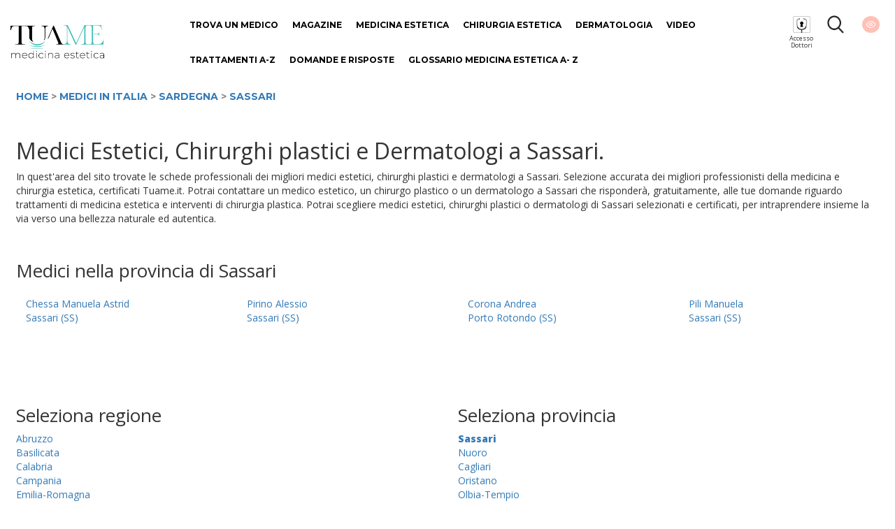

--- FILE ---
content_type: text/css
request_url: https://www.tuame.it/static/css/style-d.css?t=1769927579
body_size: 4050
content:
body {
    font-family: 'Open Sans', sans-serif;
}

.nrx_w1440 {
		max-width: 1440px;
		margin: auto;
}

.nrx_w1264 {
		max-width: 1264px;
		margin: auto;
}

.nrx_header a {display: block; float: left; width: 100%; min-height: 50px; }

/* br + br { display: none; } */

h1, h2, h3, h4, h5 {
    /* font-family: 'Noto Serif', serif; */
	/* font-family: 'Montserrat', sans-serif; */
	 font-family: 'Open Sans', sans-serif;
	
}

h1 { font-size: 32px;}
.hp-title-h1 {font-size: 26px; font-weight: 800; margin-top: 0;}
h2, .hp-title-h2 { font-size: 26px;}
.hp-title-h2, .nrx-doc-info, .nrx_weight800 {font-weight: 800}

.news-main-title {
	font-size: 20px;
	font-weight: 700;
	font-family: 'Noto Serif JP', serif;
	color: #333;
	margin-top: 10px;
}

.hp-title-h3 {font-size: 18px;}
.nrx_footer-title {color: #81d8d0; font-size: 16px; font-weight: 600; text-transform: uppercase;}


.nrx_no_selectable-off {
-webkit-user-select: none; /* Safari */        
-moz-user-select: none; /* Firefox */
-ms-user-select: none; /* IE10+/Edge */
user-select: none; /* Standard */	
}

.nrx_col1 {
	color: #6d6c81;
}

.nrx_col2 {
	color: #fff;
}

.nrx_col-pink {
	color: rgb(255,192,182);
}

.nrx_col-tiffany {
	color: #81d8d0;
}

.nrx_col-gold {
	color: #d8c294;
}

.nrx_col-black {
	color: rgb(20,20,20);
}

.nrx_col-gray {
	color: rgb(130,130,130);
}


.nrx_bkg-white {
	background: #fff;
}

.nrx_bkg-lightgray {
/* background: #f2f2f2; */
background: #f9f9f9;
}

.nrx_bkg-tiffany {
	background-color: #81d8d0 !important;
}

.nrx_bkg-footer {
	background-color: #222222 !important;
}


.nrx_bkg1 {
background: #baacb5;
}

.nrx_bkg2 {
background: #efe5e5;
}

.nrx_bkg3 {
background: #947a9c;
}

.nrx_bkg4 {
background: #6d6c81;
}

.nrx_hr-tiffany {
	border-top: 4px solid #81d8d0;
	margin-top: 5px;
	margin-bottom: 10px;
}

.nrx_textcenter {text-align: center;}
.nrx_textright {text-align: right;}
.nrx_textupper {text-transform: uppercase;}
.nrx_weight800 {font-weight: 800}
.nrx_weight700 {font-weight: 700}
.nrx_weight600 {font-weight: 600}
.nrx_weight500 {font-weight: 500}
/*
.container-fluid {
		position: relative;
		}
*/

.first {padding-left: 0 !important;}
.last {padding-right: 0 !important;}

.space-top-10 {padding-top: 10px}
.space-bottom-10 {padding-bottom: 10px}

.space-top-20 {padding-top: 20px}
.space-bottom-20 {padding-bottom: 20px}

.space-top-40 {padding-top: 40px}
.space-bottom-40 {padding-bottom: 40px}

.space-top-60 {padding-top: 60px}
.space-bottom-60 {padding-bottom: 60px}

.space-top-80 {padding-top: 80px}
.space-bottom-80 {padding-bottom: 80px}

.space-top-100 {padding-top: 100px}
.space-bottom-100 {padding-bottom: 100px}

.nrx_fullwidth {display: block; width: 100%; height: auto; float: left;}
.nrx_relative {position: relative;}
.nrx_absolute {position: absolute;}
.nrx_hide {display: none !important;}

.nrx_header {
	/* background: #6d6c81; */
	min-height: 70px;
}

.nrx_header .nrx_ham, .nrx_ham {
	background: url('/static/images/common/ham.png') center center no-repeat;
	display: block;
	width: 10%;
	min-height: 70px;
	float: left;
	background-size: 90% auto;
	margin-right: 5%;
}

.nrx_header .nrx_logo {
	background: url('/static/images/common/header/logo.png') center center no-repeat;
	display: block;
	width: 100%;
	min-height: 70px;
	float: left;
	background-size: 100% auto;
	margin: 25px 10% 0 0;
	image-rendering: -webkit-optimize-contrast;
}

.nrx_header .nrx_logo img {
	display: none;
}

/* Padding logo su schermi piccoli (laptop 13 pollici) */
@media screen and (max-width: 1440px){
	.nrx_logo {width: 90% !important; margin-left:5% !important;}
	
}

.nrx_header .nrx_doc_acc {
	/* background: url('/static/images/common/header/Doctor-icon.png') center center no-repeat; */
	background: url('/static/images/common/header/lock.png') center center no-repeat;
	display: block;
	width: 25%;
	min-height: 70px;
	float: left;
	background-size: 50% auto;
	margin: 0 0 0 20%;	
}

.nrx_header .nrx_lens {
	background: url('/static/images/common/header/lente.png') center center no-repeat;
	display: block;
	width: 25%;
	min-height: 70px;
	float: left;
	background-size: 50% auto;
	margin: 0;
}

.nrx_header .nrx_eye {
	background: url('/static/images/common/header/occhio.png') center center no-repeat;
	display: block;
	width: 25%;
	min-height: 70px;
	float: left;
	background-size: 50% auto;
	margin: 0;
}

.nrx_header .nrx_eye.logged {
	background: url('/static/images/common/header/occhio-logged.png') center center no-repeat !important;
	display: block;
	width: 25%;
	min-height: 70px;
	float: left;
	background-size: 50% auto !important;
	margin: 0;
	}


.nrx_header .nrx_squares {
	background: #868696 url('/static/images/common/squares.png') center center no-repeat;
	display: block;
	width: 11%;
	min-height: 70px;
	float: left;
	background-size: 65% auto;
	margin: 0;
}

.nrx_header .nrx_user {
	background: #8c8c9a url('/static/images/common/user.png') center center no-repeat;
	display: block;
	width: 11%;
	min-height: 70px;
	float: left;
	background-size: 65% auto;
	margin: 0;
}

.nrx_main-menu {
	list-style-type: none;
	display: block;
	margin: 27px auto 0;
	padding: 0 0 0 4%;
	/* float: right; */
	height: 30px;
	width: 100%;
}

/* SLICKNAV */
.slicknav_menu {
	display: none;
	background: #f0f0f0;
}
@media screen and (max-width: 990px) {
	.nrx_main-menu {
		display: none;
	}
	.slicknav_menu {
		display: block !important;
	}
	
	
	#nrx_fixed-btn-trova-medico	{display: none !important;}
	
}
/* SLICKNAV */

.nrx_main-menu li, .nrx_main-menu2 li {
	display: block;
	float: left;
	margin: 0;
	padding: 0 10px;
}

.nrx_main-menu li a, .nrx_main-menu2 li a {
	font-family: 'Montserrat', sans-serif;
	font-size: 12px;
	font-weight: 700;
	text-decoration: none;
	color: #000;
	text-transform: uppercase;
}

.nrx_main-menu-dropdown {
	display: none;
	position: absolute;
	top: 0;
	left: 0;
	width: 100%;
	min-height: 300px;
	background: #fff;
	box-shadow: 0px 0px 3px #333;
	z-index: 100;
	box-sizing: border-box;
	padding: 25px 8px 30px;
}

.nrx_main-menu-dropdown .nrx_main-item {
	display: block;
	float: left;
	clear: both;
	margin-bottom: 12px;
	font-size: 13px;
	/* text-shadow: 0 0 1px #000; */
	font-weight: 700;
	width: 100%;
	font-family: 'Montserrat', sans-serif;
	color: #000;
	text-transform: uppercase;
}

.nrx_main-menu-dropdown .col-md-2 {
	border-left:  8px solid #81d8d0;
	min-height: 400px;
}


.nrx_main-menu-dropdown a {color: #444;}

.nrx_footer h2 {
	font-family: 'Montserrat', sans-serif;
	font-size: 13px;
	font-weight: 700;
	
	color: #fff;
	}

ul.nrx_footer-link  {
	padding: 0;
	list-style-type: none;
	}

ul.nrx_footer-link  a {
	font-family: 'Montserrat', sans-serif;
	font-size: 13px;
	line-height: 28px;
	color: #fff;
}

.nrx_social-link {max-width: 240px;}

.nrx_social-link a {
	display: block;
	background: #fff;
	padding: 6px;
	text-align: center;
	border-radius: 50%;
	max-width: 32px;
}

.nrx_social-link a i {
	color: #000;
	}

/*
.nrx_hp-slider h3 {
	display: block;
	width: 100%; left: 0%; 
	margin: 0; top: 0; 
	box-sizing: border-box;
	padding: 1% 2% 1% 2%; 
	text-shadow: 0 0 2px #000; 
	text-align: left; position: absolute; color: #f9f9f9;
	font-size: 20px;
	background: rgba(10, 10, 10, 0.5);
}
*/



.nrx_btn1 {
	background: #6d6c81;
	color: #fff;
	text-transform: uppercase;
	font-weight: bold;
	font-family: 'Open Sans', sans-serif;
	padding: 18px 10px;
	border-radius: 4px;
}

.nrx_btn1:hover {color: #fff; text-decoration: none;}

.nrx_btn1::after {
	content: ' >';
}

/* -------------------------------- */

.nrx_btn-tiffany-1 {
	background: rgba(129,216,208,1.0);
	color: #fff;
	font-family: 'Open Sans', sans-serif;
	font-weight: 800;
	font-size: 16px;
	text-align: center;
	text-transform: uppercase;
	width: 90%;
	display: block;
	margin: auto;
	padding: 12px 0;
	border-radius: 10px;
	border: 0;
}

.nrx_btn-tiffany-1:hover {
	background: rgba(129,216,208,0.8);
	color: #fff;
	text-decoration: none;
}

.nrx_btn-tiffany-2 {
	background: rgba(129,216,208,1.0);
	color: #fff;
	font-family: 'Open Sans', sans-serif;
	font-size: 13px;
	text-align: center;
	width: 99%;
	display: block;
	margin: auto;
	padding: 12px 0;
	border-radius: 10px;
	border: 0;

}

.nrx_btn-tiffany-2:hover {
	background: rgba(129,216,208,0.8);
	color: #fff;
	text-decoration: none;
}

.nrx_btn-tiffany-2 span {
	font-size: 18px;
	text-transform: uppercase;
	font-weight: 800;
}

.nrx_btn-pink-1 {
	background: rgba(255,192,182,1.0);
	color: #fff;
	font-family: 'Open Sans', sans-serif;
	font-weight: 800;
	font-size: 16px;
	text-align: center;
	text-transform: uppercase;
	width: 90%;
	display: block;
	margin: auto;
	padding: 12px 0;
	border-radius: 10px;
	border: 0;
}

.nrx_btn-pink-1:hover {
	background: rgba(255,192,182,0.8);
	color: #fff;
	text-decoration: none;
}

/* -------------------------------- */


.nrx_hon-code-band {
	display: block;
	float: left;
	box-sizing: border-box;
	background: #f2f2f2;
	padding: 10px 12%;
	width: 90%;
	margin-left: 6%;
	
}

.nrx_hon-code-band2 {
	display: block;
	float: left;
	box-sizing: border-box;
	background: #222222;
	padding: 10px 2%;
	width: 100%;
	color: #fff;
}

.nrx_hon-code-band img, .nrx_hon-code-band p {
	margin-top: 3px;
}
.nrx_hon-code-band p {line-height: 130%; font-size: 13px;}
.nrx_hon-code-band a {color: #000; font-weight: 800;}
.nrx_hon-code-band2 p {line-height: 130%; font-size: 13px;}
.nrx_hon-code-band2 a {color: #fff; font-weight: 800;}

/*-------------------------------- */



/*-------------------------------- */


/* .nrx_social-icons a {color: #fff; padding: 0 5px; font-size: 25px;} */
/* .nrx_social-icons a {
	color: #fff;
	padding: 0 5px;
	font-size: 25px;
	border: 2px solid white;
	border-radius: 6px;
} */
.nrx_social-icons a {
	color: #fff;
	padding: 0 5px;
	font-size: 25px;
	border: 2px solid white;
	border-radius: 6px;
	display: block;
	width: 40px;
	float: left;
	margin: 0 8px 0 0;
	text-align: center;
}

.nrx_border-right-1 {border-right: 1px solid #bbb}

/*
input[id="loc"] {
	border: 0;
	font-size: 18px;
	box-sizing: border-box;
	padding: 4px;
}

select[id=radius]{
	border: 0;
	font-size: 18px;
	box-sizing: border-box;
	padding: 4px;	
	}
*/



/* AJAX LOADING */
#nrx_ajx-loading {
	display: none;
	position: fixed;
	left: 0; top: 0;
	width: 100%;
	height: 100%;
	background: rgba(33,33,33,0.8) url('../images/common/loadmore.gif') center center no-repeat;
	background-size: 200px auto;
}
/* AJAX LOADING */






#nrx_fixed-btn-trova-medico {
	display: block;
	position: fixed;
	width: 200px;
	height: 40px;
	bottom: 0;
	right: 20px;
	background: #81d8d0;
	font-family: 'Open Sans', sana-serif;
	font-size: 18px;
	font-weight: 700;
	text-align: center;
	padding: 8px 10px;
	border-top-left-radius: 8px;
	border-top-right-radius: 8px;
}
#nrx_fixed-btn-trova-medico a {
	color: #fff;
}
#nrx_fixed-btn-trova-medico a:hover {
	color: #eee;
	text-decoration: none;
}



.nrx_generic-form-element {

	display: block;
	width: 100%;
	border: 1px solid #f0f0f0;
	box-shadow: 0 0 3px #666;
	padding: 6px;
	box-sizing: border-box;
	border-radius: 8px;
	margin: 10px 0;
	
}


/* ELENCAZIONE NEWS IN HP 1 */
.hp-news {display: block; width: 100%; float: left; margin-bottom: 20px; min-height: 480px;}
.hp-news img {width: 100%; float: left; display: block; margin-bottom: 15px;}

.hp-news h3 {
	color: rgb(255,192,182);
	font-size: 20px;
	font-weight: 700;
	font-family: 'Noto Serif JP', serif;
	color: #333;
	margin-top: 10px;
}

/* .hp-news .news-date {
	font-family: 'Open Sans', sans-serif;
	font-size: 13px;
	color: #333;
} */
.hp-news .news-date {
	font-family: 'Open Sans', sans-serif;
	font-size: 13px;
	color: #333;
	float: left;
	clear: both;
	display: block;
	width: 100%;
	padding: 10px 0;	
}



.hp-news .news-categories {
	display: block;
	float: left;
	width: 100%;
	text-transform: uppercase;
	margin-bottom: 10px;
	color: #ffc0b6;
	font-weight: bold;
	font-family: 'Montserrat', sans-serif;
}

/* ELENCAZIONE NEWS IN HP 0 */

/* SINGOLA NEWS 1 */
.news-categories {
	display: block;
	float: left;
	width: 100%;
	text-transform: uppercase;
	margin-bottom: 10px;
	font-weight: bold;
	font-family: 'Montserrat', sans-serif;
	color: #888;
}

h1.news-main-title  {
	color: rgb(255,192,182);
	 font-size: 26px; 
	font-weight: 700;
	font-family: 'Noto Serif JP', serif;
	color: #333;
	margin-top: 10px;
}
/* SINGOLA NEWS 0 */



.nrx_contact-form select {
	margin: 5px 0;
	border: 1px solid #aaa;
	color: #888;
	padding: 4px;
	}



.nrx_form input, .nrx_form button 
{width: 90%; margin: 5px 10% 5px 0; color: #666; border-radius: 10px; border: 0; font-family: 'Montserrat', sans-serif; padding: 8px 8px;}

.nrx_form button  {color: #fff;}

p.footer-info {font-size: 13px; line-height: 200%;}
p.footer-info.nrx_textcenter {font-size: 10px}


/* BOTTONE CONTATTA IL MEDICO  */
.nrx_btn-contatta-medico {
	background: #81d8d0;
	display: block;
	color: #fff;
	text-align: center;
	padding: 15px 0;
	border-radius: 8px;
	font-size: 16px;
}

.nrx_btn-contatta-medico:hover {
	color: #eee;
	text-decoration: none;
}

.nrx_btn-contatta-medico strong {
	font-size: 20px;
	font-weight: 800;
}




.grad1 {
	display: block; position: absolute; width: 100%; min-height: 170px; bottom: 0; left: 0;
	background: rgb(0,0,0);
	background: -moz-linear-gradient(0deg, rgba(0,0,0,1) 0%, rgba(0,0,0,1) 4%, rgba(0,0,0,0) 100%);
	background: -webkit-linear-gradient(0deg, rgba(0,0,0,1) 0%, rgba(0,0,0,1) 4%, rgba(0,0,0,0) 100%);
	background: linear-gradient(0deg, rgba(0,0,0,1) 0%, rgba(0,0,0,1) 4%, rgba(0,0,0,0) 100%);
	filter: progid:DXImageTransform.Microsoft.gradient(startColorstr="#000000",endColorstr="#000000",GradientType=1);
	box-sizing: border-box;
	padding: 5px 15px;
}


/*
SCHEDA MEDICO
*/

.grad1 span.nrx_specializzazione {
	font-family: 'Open Sans', sans-serif;
	font-weight: 700;
	font-size: 16px;
	color: #81d8d0;
	text-shadow: 0 0 1px #000;
}

.grad1 h1 {
	margin-top: 3px;
	font-family: 'Open Sans', sans-serif;
	font-weight: 800;
	font-size: 30px;
	color: #fff;
}


h2.nrx_scheda-h2 {
	margin: 3px 0 22px 0;
	font-weight: 800;
	font-size: 22px;
}

h2.nrx_scheda-h2-sidebar {
	margin: 3px 0 22px 0;
	font-weight: 800;
	font-size: 18px;
}

h2.contatta-il-medico {font-size: 22px; margin-top: 0px;}

.nrx_scheda-p-sidebar {font-size: 13px;}

.nrx_profilo-professionale p {
	line-height: 180%;
}


.nrx_form-contatto input[type=text], 
.nrx_form-contatto input[type=email], 
.nrx_form-contatto input[type=tel], 
.nrx_form-contatto select,
.nrx_form-contatto textarea {
	display: block;
	width: 100%;
	border: 1px solid #f0f0f0;
	padding: 6px;
	box-sizing: border-box;
	border-radius: 8px;
	margin: 10px 0;
}

.nrx_form-contatto label {font-weight: 500 !important; color: #929292;}
.nrx_invia-richiesta {max-width: 300px;}

h3.consigli-specialista {color: rgba(255,192,182,1.0); font-weight: 700; font-family: 'Open Sans', sans-serif;}
.scheda-news-categories {font-family: 'Open Sans', sans-serif; font-size: 13px; display: block; clear: both; float: left; text-transform: uppercase; padding-bottom: 10px;}

h3.titolo-video {
	color: #000;
	font-weight: 700;
	font-family: 'Open Sans', sans-serif;
	font-size: 16px;
	min-height: 60px;
}



/* SCHEDA MEDICO CERTIFICATA 1 */


.nrx_cert-box {
	border-radius: 8px;
	box-shadow: 0 0 5px #888;
	padding: 15px;
}

.nrx_bkg-gold {
	background: #dab56f;
	}

.grad1 span.nrx_specializzazione-certificato {
	font-family: 'Open Sans', sans-serif;
	font-weight: 500;
	font-size: 16px;
	color: #dab56f;
}


.grad1 p.nrx_medico-certificato-tuame {
	/* padding: 5px 0 0 30px; */
	padding: 5px 0 0 0px;
	/* background: url('../images/common/nrx_rib-medico-certificato-ethigate.png') left center no-repeat; */
	min-height: 36px;
	font-family: 'Open Sans', sans-serif;
	font-weight: 500;
	font-size: 16px;	
	/* color: #d8c294; */
	color: #fff;
}

.nrx_ethigate-corner {
	display: block;
	position: absolute;
	left: 0; top: 0;
}

.nrx_ethigate-corner img {
	width: 100%; height: auto;
}

.nrx_btn-gold-1 {
	background: rgba(218,181,111,1.0);
	color: #fff;
	font-family: 'Open Sans', sans-serif;
	font-weight: 700;
	font-size: 16px;
	text-align: center;
	text-transform: uppercase;
	width: 90%;
	display: block;
	margin: auto;
	padding: 12px 0;
	border-radius: 10px;
	border: 0;
}

.nrx_btn-gold-1:hover {
	background: rgba(218,181,111,0.8);
	color: #fff;
	text-decoration: none;
}

.nrx_btn-gold-1 span {
	font-size: 18px;
	text-transform: uppercase;
	font-weight: 800;
}

/* SCHEDA MEDICO CERTIFICATA 0 */




/* PAGINA CERCA */
h1.nrx_cerca {
	/* font-family: 'Open-sans', sans-serif; */
	font-family: 'Montserrat', sans-serif;
	font-weight: 800;
	font-size: 36px;
	color: #000;
}

p.nrx_cerca-sottotitolo {
	font-family: 'Open sans';
	font-weight: 500;
	font-size: 18px;
}

#cerca-su-tuame input[type=text] {
	width: 100%;
	border: 0;
	border-radius: 8px;
	box-shadow: 0 0 5px #888;
	padding: 12px 8px;
}
	
#nrx_risultati-ricerca {
	
}




/* TROVA MEDICO */
.nrx_trova-medico-header-bkg {
	display: block;
	width: 100%;
	min-height: 600px;
	float: left;
	background: url('../images/trova-medico/header-1440x600.jpg') bottom center no-repeat; 
	background-size: 96% auto;
}

.nrx_trova-medico-header-bkg input[type=text] {
	width: 100%;
	border: 0;
	border-radius: 8px;
	box-shadow: 0 0 5px #888;
	padding: 12px 8px;
}

.nrx_trova-medico-header-bkg button {
	width: 100% !important;
}


h2.h2-trova-medico {
	font-size: 26px;
	font-family: 'Montserrat', sans-serif;
	font-weight: 800;
	margin: 0;
}

h3.h3-trova-medico {
	font-size: 18px;
	font-family: 'Montserrat', sans-serif;
	font-weight: 700;
	margin: 20px 0 3px;
}

p.nrx_certificazione-tuame {
	font-family: 'Open sans';
	font-weight: 500;
	font-size: 16px;
	padding: 6px 15px;
}

.nrx_doc-card h2 {
	font-weight: 600;
	font-family: 'Open sans', sans-serif;
	font-size:	18px;
	margin-bottom: 0;
}

.nrx_doc-card h2 > a {color: #000}
.nrx_doc-card .nrx_spec {font-weight: 600; color: #81d8d0; margin-top: 9px;}
.nrx_doc-card .nrx_spec {font-weight: 600; color: #81d8d0; margin-top: 9px;}
.nrx_doc-card .nrx_cert {
	width: 28px;
	height: auto;
	display: block;
	margin: 15px auto;
}

.nrx_doc-card .nrx_detail {font-weight: 500; font-size: 11px; text-transform: uppercase; color: #000;}
.nrx_doc-card .nrx_detail::after {content: '  \203A'; font-size: 15px; }

.nrx_medico-certificato-bkg {
	display: block;
	min-height: 450px;
	width: 100%;
	background: url('../images/trova-medico/ginevra-migliori.jpg') center center no-repeat;
	background-size: cover;
}

#nrx_suggest {display: none; border: 1px solid #e0e0e0; background: rgba(255,255,255,0.9); left:0;top:0; padding: 8px; z-index: 10; width: 100%;}
#nrx_suggest a {display: block; width: 100%; padding: 4px 0; color: #000;}
#nrx_suggest a:hover {background: #efefef; text-decoration: none;}
/* TROVA TRATTAMENTO */
.nrx_trova-trattamento-header-bkg {
	display: block;
	width: 100%;
	min-height: 600px;
	float: left;
	background: url('../images/trova-trattamento/header-1440x600.jpg') top center no-repeat; 
	background-size: contain;
}

.nrx_trova-trattamento-header-bkg input[type=text] {
	width: 100%;
	border: 0;
	border-radius: 8px;
	box-shadow: 0 0 5px #888;
	padding: 12px 8px;
}

.nrx_trova-trattamento-header-bkg button {
	width: 100% !important;
}



/*  */
ul.nrx_art-indice br {
	display: none;
}

ul.nrx_art-indice {
	background: #f9f9f9;
	padding: 10px 10px 10px 40px;
	max-width: 600px;
}

--- FILE ---
content_type: text/javascript
request_url: https://www.tuame.it/static/js/main.js
body_size: 1394
content:
jQuery(document).ready(function(){
	
	/* */
	window.setTimeout(function(e){
		jQuery('.iubenda-tp-btn').each(function(e){ this.style.setProperty( 'display', 'none', 'important' ); });		
	},2000);
	/* */
	
	jQuery('.nrx_main-menu a').each(function(e){
		jQuery(this).on('mouseover', function(ev){
			jQuery('.nrx_main-menu-dropdown').hide();
			item = jQuery(this).attr('data-item');	
			if(item === undefined) return;
			dpn = {'Chirurgia+Estetica':'1', 'Medicina+Estetica':'2'};

			dptarget = '#nrx_main-menu-dropdown'+dpn[item];
			//~ jQuery(dptarget).html('');
			if(item != undefined){
				//~ jQuery.get('/ajx_megamenu/'+item, function(data){
					//~ jQuery(dptarget).html(data);
					//~ jQuery(dptarget).fadeIn();				
					//~ }, 'text');	
				/* Chiamata ajax inibita. Menu inserito staticamente nella div. Limitarsi a far comparire la tendina */
				jQuery(dptarget).fadeIn();	
			} else {
				jQuery(dptarget).hide();
			}
			event.preventDefault(); 
		});
	});
	
	
	if (!('webkitSpeechRecognition' in window)) {
		jQuery('#btn_voc').css({"opacity":"0.4", "pointer-events":"none"});
	}

	
	
	jQuery('#nrx_header-doctors').on('mouseover', function(ev){
		jQuery('.nrx_main-menu-dropdown').hide();
	});
	
	jQuery('#nrx_body').on('mouseover', function(ev){
		jQuery('.nrx_main-menu-dropdown').hide();
	});
	
	jQuery('.nrx_footer').on('mouseover', function(ev){
		jQuery('.nrx_main-menu-dropdown').hide();
	});
	
	jQuery('.hp-news').on('mouseover', function(ev){
		jQuery('.nrx_main-menu-dropdown').hide();
	});

	jQuery('.nrx_bkg-gold2').on('mouseover', function(ev){
		jQuery('.nrx_main-menu-dropdown').hide();
	});

	/* COLLEGA TUTTE LE FORM */
	jQuery('.nrx_form-target').each(function(e){
		jQuery(this).on('submit', function(e){
			e.preventDefault();
			//~ alert('submit');
			
			nrx_errors = '';
			jQuery(this).find('.nrx_mandatory').each(function(e){
								
				if(jQuery(this).attr('type') != 'checkbox' && jQuery(this).val()==''){
					nrx_errors+= 'Campo '+jQuery(this).attr('id')+' non valorizzato\n';
				}
				
				if(jQuery(this).attr('type') == 'checkbox'){					
					if(!jQuery(this).is(':checked'))	
						nrx_errors+= 'Campo '+jQuery(this).attr('id')+' non spuntato\n';
				}				
				
			});
			
			if(nrx_errors!=''){
				alert(nrx_errors);
				return false;
			}
			
			fpar = jQuery(this).serialize();
			task = jQuery(this).find('input[name=task]').val();
			//~ console.log(fpar);
			jQuery.post('/ajx_form-target/'+task, fpar, function(data){
				console.log(data);
				if(data.status=='0'){
					alert(data.nrx_errors);
				} else {
					
					if(task=='newsletter'){ alert('Iscrizione effettuata con successo'); /* window.location.href=window.location.href; */ }
					if(task=='restricted_content'){ location.reload(); }
					if(task=='restricted_content_register'){ alert('Registrazione effettuata'); location.reload(); }
					if(task=='contact_reply'){ window.location.href='/dashboard/messaggi'; }
					if(task=='doctor_contact'){ alert('Richiesta inviata con successo'); location.reload();  }
					if(task=='doc-registration-request'){ 
						/* SE SCHEDA PLUS MOSTRARE LINK DI PAGAMENTO */	
						
						//~ if( jQuery('#plus').is(':checked') ) {
							//~ jQuery('#payment_info').show();
						//~ } else {
							alert('Richiesta inviata con successo'); location.reload();  
						//~ }
												
					}
					if(task=='website-contact'){ alert('Richiesta inviata con successo'); location.reload();  }
					if(task=='post_update'){ alert('Richiesta di aggiornamento inviata'); location.reload(); }
					if(task=='password-reset'){ alert('Password modificata'); window.location.href='/dashboard'; }
					if(task=='password-reset-user'){ alert('Password modificata'); window.location.href='/'; }
					if(task=='password-recovery'){ alert('Controllare email'); window.location.href='/dashboard'; }
				}
			},'json');
			
			return false;
		});
	});	
	
	
	/* COLLEGA PLAYER A LINK VIDEO */
	jQuery('.nrx_yt-player').each(function(e){
		jQuery(this).on('click', function(e){
			e.preventDefault();
			url = jQuery(this).attr('href');
			ytid = url.substr( url.lastIndexOf('/')+1 );
			jQuery('#nrx_yt-player-ifr').attr('src', 'https://www.youtube.com/embed/'+ytid+'?autoplay=1&rel=0&showinfo=0');
			jQuery('#nrx_yt-player').show();
		});
		
	});
	
	
	jQuery('#nrx_yt-close').on('click', function(e){
		jQuery('#nrx_yt-player-ifr').attr('src', '');
		jQuery('#nrx_yt-player').hide();
	});
	
	
	
	/* Eseguire slicknav se previsto */
	if ($.fn.slicknav) {
		
		 jQuery('.nrx_main-menu').slicknav({
			 'allowParentLinks':true
		 }); 
		
		 jQuery('.slicknav_menu a').on('click', function(e){
			item = jQuery(this).attr('data-item');
			dpn = {'Chirurgia+Estetica':'1', 'Medicina+Estetica':'2'};
			dptarget = '#nrx_main-menu-dropdown'+dpn[item];
			if(item != undefined){
				if(jQuery(dptarget).css('display')=='none'){
					jQuery('#nrx_main-menu-dropdown1').hide();
					jQuery('#nrx_main-menu-dropdown2').hide();
					jQuery(dptarget).fadeIn();	
					e.preventDefault();
				}
				else	{
					jQuery(dptarget).fadeOut();
					e.preventDefault();
				}
			} 
			
			
		 });
	 
	}
	
});